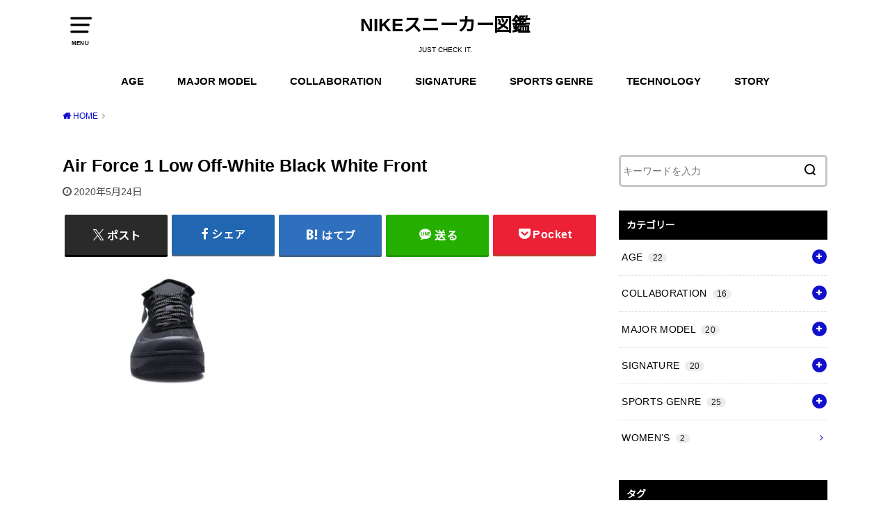

--- FILE ---
content_type: text/html; charset=UTF-8
request_url: https://nikezukan.com/air-force-1-low-off-white-black-white-front/
body_size: 19285
content:
<!doctype html>
<html dir="ltr" lang="ja" prefix="og: https://ogp.me/ns#">

<head>

	<meta charset="utf-8">
	<meta http-equiv="X-UA-Compatible" content="IE=edge">
	<meta name="HandheldFriendly" content="True">
	<meta name="MobileOptimized" content="320">
	<meta name="viewport" content="width=device-width, initial-scale=1"/>
	<link rel="pingback" href="https://nikezukan.com/xmlrpc.php"><title>Air Force 1 Low Off-White Black White Front | NIKEスニーカー図鑑</title>

		<!-- All in One SEO 4.9.3 - aioseo.com -->
	<meta name="robots" content="max-image-preview:large" />
	<meta name="author" content="maro"/>
	<link rel="canonical" href="https://nikezukan.com/air-force-1-low-off-white-black-white-front/" />
	<meta name="generator" content="All in One SEO (AIOSEO) 4.9.3" />
		<meta property="og:locale" content="ja_JP" />
		<meta property="og:site_name" content="NIKEスニーカー図鑑 | JUST CHECK IT." />
		<meta property="og:type" content="article" />
		<meta property="og:title" content="Air Force 1 Low Off-White Black White Front | NIKEスニーカー図鑑" />
		<meta property="og:url" content="https://nikezukan.com/air-force-1-low-off-white-black-white-front/" />
		<meta property="article:published_time" content="2020-05-24T12:53:01+00:00" />
		<meta property="article:modified_time" content="2020-05-24T12:53:01+00:00" />
		<meta name="twitter:card" content="summary" />
		<meta name="twitter:title" content="Air Force 1 Low Off-White Black White Front | NIKEスニーカー図鑑" />
		<script type="application/ld+json" class="aioseo-schema">
			{"@context":"https:\/\/schema.org","@graph":[{"@type":"BreadcrumbList","@id":"https:\/\/nikezukan.com\/air-force-1-low-off-white-black-white-front\/#breadcrumblist","itemListElement":[{"@type":"ListItem","@id":"https:\/\/nikezukan.com#listItem","position":1,"name":"\u30db\u30fc\u30e0","item":"https:\/\/nikezukan.com","nextItem":{"@type":"ListItem","@id":"https:\/\/nikezukan.com\/air-force-1-low-off-white-black-white-front\/#listItem","name":"Air Force 1 Low Off-White Black White Front"}},{"@type":"ListItem","@id":"https:\/\/nikezukan.com\/air-force-1-low-off-white-black-white-front\/#listItem","position":2,"name":"Air Force 1 Low Off-White Black White Front","previousItem":{"@type":"ListItem","@id":"https:\/\/nikezukan.com#listItem","name":"\u30db\u30fc\u30e0"}}]},{"@type":"ItemPage","@id":"https:\/\/nikezukan.com\/air-force-1-low-off-white-black-white-front\/#itempage","url":"https:\/\/nikezukan.com\/air-force-1-low-off-white-black-white-front\/","name":"Air Force 1 Low Off-White Black White Front | NIKE\u30b9\u30cb\u30fc\u30ab\u30fc\u56f3\u9451","inLanguage":"ja","isPartOf":{"@id":"https:\/\/nikezukan.com\/#website"},"breadcrumb":{"@id":"https:\/\/nikezukan.com\/air-force-1-low-off-white-black-white-front\/#breadcrumblist"},"author":{"@id":"https:\/\/nikezukan.com\/author\/maro\/#author"},"creator":{"@id":"https:\/\/nikezukan.com\/author\/maro\/#author"},"datePublished":"2020-05-24T21:53:01+09:00","dateModified":"2020-05-24T21:53:01+09:00"},{"@type":"Person","@id":"https:\/\/nikezukan.com\/#person","name":"maro","image":{"@type":"ImageObject","@id":"https:\/\/nikezukan.com\/air-force-1-low-off-white-black-white-front\/#personImage","url":"https:\/\/secure.gravatar.com\/avatar\/b121ccaa66454ccf18b5bb95b048d4a279183615dfb67a06039eedf85e3d1827?s=96&d=mm&r=g","width":96,"height":96,"caption":"maro"}},{"@type":"Person","@id":"https:\/\/nikezukan.com\/author\/maro\/#author","url":"https:\/\/nikezukan.com\/author\/maro\/","name":"maro","image":{"@type":"ImageObject","@id":"https:\/\/nikezukan.com\/air-force-1-low-off-white-black-white-front\/#authorImage","url":"https:\/\/secure.gravatar.com\/avatar\/b121ccaa66454ccf18b5bb95b048d4a279183615dfb67a06039eedf85e3d1827?s=96&d=mm&r=g","width":96,"height":96,"caption":"maro"}},{"@type":"WebSite","@id":"https:\/\/nikezukan.com\/#website","url":"https:\/\/nikezukan.com\/","name":"NIKE\u30b9\u30cb\u30fc\u30ab\u30fc\u56f3\u9451","description":"JUST CHECK IT.","inLanguage":"ja","publisher":{"@id":"https:\/\/nikezukan.com\/#person"}}]}
		</script>
		<!-- All in One SEO -->

<link rel='dns-prefetch' href='//fonts.googleapis.com' />
<link rel="alternate" type="application/rss+xml" title="NIKEスニーカー図鑑 &raquo; フィード" href="https://nikezukan.com/feed/" />
<link rel="alternate" type="application/rss+xml" title="NIKEスニーカー図鑑 &raquo; コメントフィード" href="https://nikezukan.com/comments/feed/" />
<link rel="alternate" type="application/rss+xml" title="NIKEスニーカー図鑑 &raquo; Air Force 1 Low Off-White Black White Front のコメントのフィード" href="https://nikezukan.com/feed/?attachment_id=1023" />
<link rel="alternate" title="oEmbed (JSON)" type="application/json+oembed" href="https://nikezukan.com/wp-json/oembed/1.0/embed?url=https%3A%2F%2Fnikezukan.com%2Fair-force-1-low-off-white-black-white-front%2F" />
<link rel="alternate" title="oEmbed (XML)" type="text/xml+oembed" href="https://nikezukan.com/wp-json/oembed/1.0/embed?url=https%3A%2F%2Fnikezukan.com%2Fair-force-1-low-off-white-black-white-front%2F&#038;format=xml" />
		<!-- This site uses the Google Analytics by MonsterInsights plugin v9.11.1 - Using Analytics tracking - https://www.monsterinsights.com/ -->
							<script src="//www.googletagmanager.com/gtag/js?id=G-C6K22WWFXY"  data-cfasync="false" data-wpfc-render="false" type="text/javascript" async></script>
			<script data-cfasync="false" data-wpfc-render="false" type="text/javascript">
				var mi_version = '9.11.1';
				var mi_track_user = true;
				var mi_no_track_reason = '';
								var MonsterInsightsDefaultLocations = {"page_location":"https:\/\/nikezukan.com\/air-force-1-low-off-white-black-white-front\/"};
								if ( typeof MonsterInsightsPrivacyGuardFilter === 'function' ) {
					var MonsterInsightsLocations = (typeof MonsterInsightsExcludeQuery === 'object') ? MonsterInsightsPrivacyGuardFilter( MonsterInsightsExcludeQuery ) : MonsterInsightsPrivacyGuardFilter( MonsterInsightsDefaultLocations );
				} else {
					var MonsterInsightsLocations = (typeof MonsterInsightsExcludeQuery === 'object') ? MonsterInsightsExcludeQuery : MonsterInsightsDefaultLocations;
				}

								var disableStrs = [
										'ga-disable-G-C6K22WWFXY',
									];

				/* Function to detect opted out users */
				function __gtagTrackerIsOptedOut() {
					for (var index = 0; index < disableStrs.length; index++) {
						if (document.cookie.indexOf(disableStrs[index] + '=true') > -1) {
							return true;
						}
					}

					return false;
				}

				/* Disable tracking if the opt-out cookie exists. */
				if (__gtagTrackerIsOptedOut()) {
					for (var index = 0; index < disableStrs.length; index++) {
						window[disableStrs[index]] = true;
					}
				}

				/* Opt-out function */
				function __gtagTrackerOptout() {
					for (var index = 0; index < disableStrs.length; index++) {
						document.cookie = disableStrs[index] + '=true; expires=Thu, 31 Dec 2099 23:59:59 UTC; path=/';
						window[disableStrs[index]] = true;
					}
				}

				if ('undefined' === typeof gaOptout) {
					function gaOptout() {
						__gtagTrackerOptout();
					}
				}
								window.dataLayer = window.dataLayer || [];

				window.MonsterInsightsDualTracker = {
					helpers: {},
					trackers: {},
				};
				if (mi_track_user) {
					function __gtagDataLayer() {
						dataLayer.push(arguments);
					}

					function __gtagTracker(type, name, parameters) {
						if (!parameters) {
							parameters = {};
						}

						if (parameters.send_to) {
							__gtagDataLayer.apply(null, arguments);
							return;
						}

						if (type === 'event') {
														parameters.send_to = monsterinsights_frontend.v4_id;
							var hookName = name;
							if (typeof parameters['event_category'] !== 'undefined') {
								hookName = parameters['event_category'] + ':' + name;
							}

							if (typeof MonsterInsightsDualTracker.trackers[hookName] !== 'undefined') {
								MonsterInsightsDualTracker.trackers[hookName](parameters);
							} else {
								__gtagDataLayer('event', name, parameters);
							}
							
						} else {
							__gtagDataLayer.apply(null, arguments);
						}
					}

					__gtagTracker('js', new Date());
					__gtagTracker('set', {
						'developer_id.dZGIzZG': true,
											});
					if ( MonsterInsightsLocations.page_location ) {
						__gtagTracker('set', MonsterInsightsLocations);
					}
										__gtagTracker('config', 'G-C6K22WWFXY', {"forceSSL":"true","anonymize_ip":"true","link_attribution":"true"} );
										window.gtag = __gtagTracker;										(function () {
						/* https://developers.google.com/analytics/devguides/collection/analyticsjs/ */
						/* ga and __gaTracker compatibility shim. */
						var noopfn = function () {
							return null;
						};
						var newtracker = function () {
							return new Tracker();
						};
						var Tracker = function () {
							return null;
						};
						var p = Tracker.prototype;
						p.get = noopfn;
						p.set = noopfn;
						p.send = function () {
							var args = Array.prototype.slice.call(arguments);
							args.unshift('send');
							__gaTracker.apply(null, args);
						};
						var __gaTracker = function () {
							var len = arguments.length;
							if (len === 0) {
								return;
							}
							var f = arguments[len - 1];
							if (typeof f !== 'object' || f === null || typeof f.hitCallback !== 'function') {
								if ('send' === arguments[0]) {
									var hitConverted, hitObject = false, action;
									if ('event' === arguments[1]) {
										if ('undefined' !== typeof arguments[3]) {
											hitObject = {
												'eventAction': arguments[3],
												'eventCategory': arguments[2],
												'eventLabel': arguments[4],
												'value': arguments[5] ? arguments[5] : 1,
											}
										}
									}
									if ('pageview' === arguments[1]) {
										if ('undefined' !== typeof arguments[2]) {
											hitObject = {
												'eventAction': 'page_view',
												'page_path': arguments[2],
											}
										}
									}
									if (typeof arguments[2] === 'object') {
										hitObject = arguments[2];
									}
									if (typeof arguments[5] === 'object') {
										Object.assign(hitObject, arguments[5]);
									}
									if ('undefined' !== typeof arguments[1].hitType) {
										hitObject = arguments[1];
										if ('pageview' === hitObject.hitType) {
											hitObject.eventAction = 'page_view';
										}
									}
									if (hitObject) {
										action = 'timing' === arguments[1].hitType ? 'timing_complete' : hitObject.eventAction;
										hitConverted = mapArgs(hitObject);
										__gtagTracker('event', action, hitConverted);
									}
								}
								return;
							}

							function mapArgs(args) {
								var arg, hit = {};
								var gaMap = {
									'eventCategory': 'event_category',
									'eventAction': 'event_action',
									'eventLabel': 'event_label',
									'eventValue': 'event_value',
									'nonInteraction': 'non_interaction',
									'timingCategory': 'event_category',
									'timingVar': 'name',
									'timingValue': 'value',
									'timingLabel': 'event_label',
									'page': 'page_path',
									'location': 'page_location',
									'title': 'page_title',
									'referrer' : 'page_referrer',
								};
								for (arg in args) {
																		if (!(!args.hasOwnProperty(arg) || !gaMap.hasOwnProperty(arg))) {
										hit[gaMap[arg]] = args[arg];
									} else {
										hit[arg] = args[arg];
									}
								}
								return hit;
							}

							try {
								f.hitCallback();
							} catch (ex) {
							}
						};
						__gaTracker.create = newtracker;
						__gaTracker.getByName = newtracker;
						__gaTracker.getAll = function () {
							return [];
						};
						__gaTracker.remove = noopfn;
						__gaTracker.loaded = true;
						window['__gaTracker'] = __gaTracker;
					})();
									} else {
										console.log("");
					(function () {
						function __gtagTracker() {
							return null;
						}

						window['__gtagTracker'] = __gtagTracker;
						window['gtag'] = __gtagTracker;
					})();
									}
			</script>
							<!-- / Google Analytics by MonsterInsights -->
		<style id='wp-img-auto-sizes-contain-inline-css' type='text/css'>
img:is([sizes=auto i],[sizes^="auto," i]){contain-intrinsic-size:3000px 1500px}
/*# sourceURL=wp-img-auto-sizes-contain-inline-css */
</style>
<style id='wp-emoji-styles-inline-css' type='text/css'>

	img.wp-smiley, img.emoji {
		display: inline !important;
		border: none !important;
		box-shadow: none !important;
		height: 1em !important;
		width: 1em !important;
		margin: 0 0.07em !important;
		vertical-align: -0.1em !important;
		background: none !important;
		padding: 0 !important;
	}
/*# sourceURL=wp-emoji-styles-inline-css */
</style>
<style id='wp-block-library-inline-css' type='text/css'>
:root{--wp-block-synced-color:#7a00df;--wp-block-synced-color--rgb:122,0,223;--wp-bound-block-color:var(--wp-block-synced-color);--wp-editor-canvas-background:#ddd;--wp-admin-theme-color:#007cba;--wp-admin-theme-color--rgb:0,124,186;--wp-admin-theme-color-darker-10:#006ba1;--wp-admin-theme-color-darker-10--rgb:0,107,160.5;--wp-admin-theme-color-darker-20:#005a87;--wp-admin-theme-color-darker-20--rgb:0,90,135;--wp-admin-border-width-focus:2px}@media (min-resolution:192dpi){:root{--wp-admin-border-width-focus:1.5px}}.wp-element-button{cursor:pointer}:root .has-very-light-gray-background-color{background-color:#eee}:root .has-very-dark-gray-background-color{background-color:#313131}:root .has-very-light-gray-color{color:#eee}:root .has-very-dark-gray-color{color:#313131}:root .has-vivid-green-cyan-to-vivid-cyan-blue-gradient-background{background:linear-gradient(135deg,#00d084,#0693e3)}:root .has-purple-crush-gradient-background{background:linear-gradient(135deg,#34e2e4,#4721fb 50%,#ab1dfe)}:root .has-hazy-dawn-gradient-background{background:linear-gradient(135deg,#faaca8,#dad0ec)}:root .has-subdued-olive-gradient-background{background:linear-gradient(135deg,#fafae1,#67a671)}:root .has-atomic-cream-gradient-background{background:linear-gradient(135deg,#fdd79a,#004a59)}:root .has-nightshade-gradient-background{background:linear-gradient(135deg,#330968,#31cdcf)}:root .has-midnight-gradient-background{background:linear-gradient(135deg,#020381,#2874fc)}:root{--wp--preset--font-size--normal:16px;--wp--preset--font-size--huge:42px}.has-regular-font-size{font-size:1em}.has-larger-font-size{font-size:2.625em}.has-normal-font-size{font-size:var(--wp--preset--font-size--normal)}.has-huge-font-size{font-size:var(--wp--preset--font-size--huge)}.has-text-align-center{text-align:center}.has-text-align-left{text-align:left}.has-text-align-right{text-align:right}.has-fit-text{white-space:nowrap!important}#end-resizable-editor-section{display:none}.aligncenter{clear:both}.items-justified-left{justify-content:flex-start}.items-justified-center{justify-content:center}.items-justified-right{justify-content:flex-end}.items-justified-space-between{justify-content:space-between}.screen-reader-text{border:0;clip-path:inset(50%);height:1px;margin:-1px;overflow:hidden;padding:0;position:absolute;width:1px;word-wrap:normal!important}.screen-reader-text:focus{background-color:#ddd;clip-path:none;color:#444;display:block;font-size:1em;height:auto;left:5px;line-height:normal;padding:15px 23px 14px;text-decoration:none;top:5px;width:auto;z-index:100000}html :where(.has-border-color){border-style:solid}html :where([style*=border-top-color]){border-top-style:solid}html :where([style*=border-right-color]){border-right-style:solid}html :where([style*=border-bottom-color]){border-bottom-style:solid}html :where([style*=border-left-color]){border-left-style:solid}html :where([style*=border-width]){border-style:solid}html :where([style*=border-top-width]){border-top-style:solid}html :where([style*=border-right-width]){border-right-style:solid}html :where([style*=border-bottom-width]){border-bottom-style:solid}html :where([style*=border-left-width]){border-left-style:solid}html :where(img[class*=wp-image-]){height:auto;max-width:100%}:where(figure){margin:0 0 1em}html :where(.is-position-sticky){--wp-admin--admin-bar--position-offset:var(--wp-admin--admin-bar--height,0px)}@media screen and (max-width:600px){html :where(.is-position-sticky){--wp-admin--admin-bar--position-offset:0px}}

/*# sourceURL=wp-block-library-inline-css */
</style><style id='global-styles-inline-css' type='text/css'>
:root{--wp--preset--aspect-ratio--square: 1;--wp--preset--aspect-ratio--4-3: 4/3;--wp--preset--aspect-ratio--3-4: 3/4;--wp--preset--aspect-ratio--3-2: 3/2;--wp--preset--aspect-ratio--2-3: 2/3;--wp--preset--aspect-ratio--16-9: 16/9;--wp--preset--aspect-ratio--9-16: 9/16;--wp--preset--color--black: #000000;--wp--preset--color--cyan-bluish-gray: #abb8c3;--wp--preset--color--white: #ffffff;--wp--preset--color--pale-pink: #f78da7;--wp--preset--color--vivid-red: #cf2e2e;--wp--preset--color--luminous-vivid-orange: #ff6900;--wp--preset--color--luminous-vivid-amber: #fcb900;--wp--preset--color--light-green-cyan: #7bdcb5;--wp--preset--color--vivid-green-cyan: #00d084;--wp--preset--color--pale-cyan-blue: #8ed1fc;--wp--preset--color--vivid-cyan-blue: #0693e3;--wp--preset--color--vivid-purple: #9b51e0;--wp--preset--gradient--vivid-cyan-blue-to-vivid-purple: linear-gradient(135deg,rgb(6,147,227) 0%,rgb(155,81,224) 100%);--wp--preset--gradient--light-green-cyan-to-vivid-green-cyan: linear-gradient(135deg,rgb(122,220,180) 0%,rgb(0,208,130) 100%);--wp--preset--gradient--luminous-vivid-amber-to-luminous-vivid-orange: linear-gradient(135deg,rgb(252,185,0) 0%,rgb(255,105,0) 100%);--wp--preset--gradient--luminous-vivid-orange-to-vivid-red: linear-gradient(135deg,rgb(255,105,0) 0%,rgb(207,46,46) 100%);--wp--preset--gradient--very-light-gray-to-cyan-bluish-gray: linear-gradient(135deg,rgb(238,238,238) 0%,rgb(169,184,195) 100%);--wp--preset--gradient--cool-to-warm-spectrum: linear-gradient(135deg,rgb(74,234,220) 0%,rgb(151,120,209) 20%,rgb(207,42,186) 40%,rgb(238,44,130) 60%,rgb(251,105,98) 80%,rgb(254,248,76) 100%);--wp--preset--gradient--blush-light-purple: linear-gradient(135deg,rgb(255,206,236) 0%,rgb(152,150,240) 100%);--wp--preset--gradient--blush-bordeaux: linear-gradient(135deg,rgb(254,205,165) 0%,rgb(254,45,45) 50%,rgb(107,0,62) 100%);--wp--preset--gradient--luminous-dusk: linear-gradient(135deg,rgb(255,203,112) 0%,rgb(199,81,192) 50%,rgb(65,88,208) 100%);--wp--preset--gradient--pale-ocean: linear-gradient(135deg,rgb(255,245,203) 0%,rgb(182,227,212) 50%,rgb(51,167,181) 100%);--wp--preset--gradient--electric-grass: linear-gradient(135deg,rgb(202,248,128) 0%,rgb(113,206,126) 100%);--wp--preset--gradient--midnight: linear-gradient(135deg,rgb(2,3,129) 0%,rgb(40,116,252) 100%);--wp--preset--font-size--small: 13px;--wp--preset--font-size--medium: 20px;--wp--preset--font-size--large: 36px;--wp--preset--font-size--x-large: 42px;--wp--preset--spacing--20: 0.44rem;--wp--preset--spacing--30: 0.67rem;--wp--preset--spacing--40: 1rem;--wp--preset--spacing--50: 1.5rem;--wp--preset--spacing--60: 2.25rem;--wp--preset--spacing--70: 3.38rem;--wp--preset--spacing--80: 5.06rem;--wp--preset--shadow--natural: 6px 6px 9px rgba(0, 0, 0, 0.2);--wp--preset--shadow--deep: 12px 12px 50px rgba(0, 0, 0, 0.4);--wp--preset--shadow--sharp: 6px 6px 0px rgba(0, 0, 0, 0.2);--wp--preset--shadow--outlined: 6px 6px 0px -3px rgb(255, 255, 255), 6px 6px rgb(0, 0, 0);--wp--preset--shadow--crisp: 6px 6px 0px rgb(0, 0, 0);}:where(.is-layout-flex){gap: 0.5em;}:where(.is-layout-grid){gap: 0.5em;}body .is-layout-flex{display: flex;}.is-layout-flex{flex-wrap: wrap;align-items: center;}.is-layout-flex > :is(*, div){margin: 0;}body .is-layout-grid{display: grid;}.is-layout-grid > :is(*, div){margin: 0;}:where(.wp-block-columns.is-layout-flex){gap: 2em;}:where(.wp-block-columns.is-layout-grid){gap: 2em;}:where(.wp-block-post-template.is-layout-flex){gap: 1.25em;}:where(.wp-block-post-template.is-layout-grid){gap: 1.25em;}.has-black-color{color: var(--wp--preset--color--black) !important;}.has-cyan-bluish-gray-color{color: var(--wp--preset--color--cyan-bluish-gray) !important;}.has-white-color{color: var(--wp--preset--color--white) !important;}.has-pale-pink-color{color: var(--wp--preset--color--pale-pink) !important;}.has-vivid-red-color{color: var(--wp--preset--color--vivid-red) !important;}.has-luminous-vivid-orange-color{color: var(--wp--preset--color--luminous-vivid-orange) !important;}.has-luminous-vivid-amber-color{color: var(--wp--preset--color--luminous-vivid-amber) !important;}.has-light-green-cyan-color{color: var(--wp--preset--color--light-green-cyan) !important;}.has-vivid-green-cyan-color{color: var(--wp--preset--color--vivid-green-cyan) !important;}.has-pale-cyan-blue-color{color: var(--wp--preset--color--pale-cyan-blue) !important;}.has-vivid-cyan-blue-color{color: var(--wp--preset--color--vivid-cyan-blue) !important;}.has-vivid-purple-color{color: var(--wp--preset--color--vivid-purple) !important;}.has-black-background-color{background-color: var(--wp--preset--color--black) !important;}.has-cyan-bluish-gray-background-color{background-color: var(--wp--preset--color--cyan-bluish-gray) !important;}.has-white-background-color{background-color: var(--wp--preset--color--white) !important;}.has-pale-pink-background-color{background-color: var(--wp--preset--color--pale-pink) !important;}.has-vivid-red-background-color{background-color: var(--wp--preset--color--vivid-red) !important;}.has-luminous-vivid-orange-background-color{background-color: var(--wp--preset--color--luminous-vivid-orange) !important;}.has-luminous-vivid-amber-background-color{background-color: var(--wp--preset--color--luminous-vivid-amber) !important;}.has-light-green-cyan-background-color{background-color: var(--wp--preset--color--light-green-cyan) !important;}.has-vivid-green-cyan-background-color{background-color: var(--wp--preset--color--vivid-green-cyan) !important;}.has-pale-cyan-blue-background-color{background-color: var(--wp--preset--color--pale-cyan-blue) !important;}.has-vivid-cyan-blue-background-color{background-color: var(--wp--preset--color--vivid-cyan-blue) !important;}.has-vivid-purple-background-color{background-color: var(--wp--preset--color--vivid-purple) !important;}.has-black-border-color{border-color: var(--wp--preset--color--black) !important;}.has-cyan-bluish-gray-border-color{border-color: var(--wp--preset--color--cyan-bluish-gray) !important;}.has-white-border-color{border-color: var(--wp--preset--color--white) !important;}.has-pale-pink-border-color{border-color: var(--wp--preset--color--pale-pink) !important;}.has-vivid-red-border-color{border-color: var(--wp--preset--color--vivid-red) !important;}.has-luminous-vivid-orange-border-color{border-color: var(--wp--preset--color--luminous-vivid-orange) !important;}.has-luminous-vivid-amber-border-color{border-color: var(--wp--preset--color--luminous-vivid-amber) !important;}.has-light-green-cyan-border-color{border-color: var(--wp--preset--color--light-green-cyan) !important;}.has-vivid-green-cyan-border-color{border-color: var(--wp--preset--color--vivid-green-cyan) !important;}.has-pale-cyan-blue-border-color{border-color: var(--wp--preset--color--pale-cyan-blue) !important;}.has-vivid-cyan-blue-border-color{border-color: var(--wp--preset--color--vivid-cyan-blue) !important;}.has-vivid-purple-border-color{border-color: var(--wp--preset--color--vivid-purple) !important;}.has-vivid-cyan-blue-to-vivid-purple-gradient-background{background: var(--wp--preset--gradient--vivid-cyan-blue-to-vivid-purple) !important;}.has-light-green-cyan-to-vivid-green-cyan-gradient-background{background: var(--wp--preset--gradient--light-green-cyan-to-vivid-green-cyan) !important;}.has-luminous-vivid-amber-to-luminous-vivid-orange-gradient-background{background: var(--wp--preset--gradient--luminous-vivid-amber-to-luminous-vivid-orange) !important;}.has-luminous-vivid-orange-to-vivid-red-gradient-background{background: var(--wp--preset--gradient--luminous-vivid-orange-to-vivid-red) !important;}.has-very-light-gray-to-cyan-bluish-gray-gradient-background{background: var(--wp--preset--gradient--very-light-gray-to-cyan-bluish-gray) !important;}.has-cool-to-warm-spectrum-gradient-background{background: var(--wp--preset--gradient--cool-to-warm-spectrum) !important;}.has-blush-light-purple-gradient-background{background: var(--wp--preset--gradient--blush-light-purple) !important;}.has-blush-bordeaux-gradient-background{background: var(--wp--preset--gradient--blush-bordeaux) !important;}.has-luminous-dusk-gradient-background{background: var(--wp--preset--gradient--luminous-dusk) !important;}.has-pale-ocean-gradient-background{background: var(--wp--preset--gradient--pale-ocean) !important;}.has-electric-grass-gradient-background{background: var(--wp--preset--gradient--electric-grass) !important;}.has-midnight-gradient-background{background: var(--wp--preset--gradient--midnight) !important;}.has-small-font-size{font-size: var(--wp--preset--font-size--small) !important;}.has-medium-font-size{font-size: var(--wp--preset--font-size--medium) !important;}.has-large-font-size{font-size: var(--wp--preset--font-size--large) !important;}.has-x-large-font-size{font-size: var(--wp--preset--font-size--x-large) !important;}
/*# sourceURL=global-styles-inline-css */
</style>

<style id='classic-theme-styles-inline-css' type='text/css'>
/*! This file is auto-generated */
.wp-block-button__link{color:#fff;background-color:#32373c;border-radius:9999px;box-shadow:none;text-decoration:none;padding:calc(.667em + 2px) calc(1.333em + 2px);font-size:1.125em}.wp-block-file__button{background:#32373c;color:#fff;text-decoration:none}
/*# sourceURL=/wp-includes/css/classic-themes.min.css */
</style>
<link rel='stylesheet' id='ez-toc-css' href='https://nikezukan.com/wp-content/plugins/easy-table-of-contents/assets/css/screen.min.css?ver=2.0.80' type='text/css' media='all' />
<style id='ez-toc-inline-css' type='text/css'>
div#ez-toc-container .ez-toc-title {font-size: 120%;}div#ez-toc-container .ez-toc-title {font-weight: 500;}div#ez-toc-container ul li , div#ez-toc-container ul li a {font-size: 95%;}div#ez-toc-container ul li , div#ez-toc-container ul li a {font-weight: 500;}div#ez-toc-container nav ul ul li {font-size: 90%;}.ez-toc-box-title {font-weight: bold; margin-bottom: 10px; text-align: center; text-transform: uppercase; letter-spacing: 1px; color: #666; padding-bottom: 5px;position:absolute;top:-4%;left:5%;background-color: inherit;transition: top 0.3s ease;}.ez-toc-box-title.toc-closed {top:-25%;}
.ez-toc-container-direction {direction: ltr;}.ez-toc-counter ul{counter-reset: item ;}.ez-toc-counter nav ul li a::before {content: counters(item, '.', decimal) '. ';display: inline-block;counter-increment: item;flex-grow: 0;flex-shrink: 0;margin-right: .2em; float: left; }.ez-toc-widget-direction {direction: ltr;}.ez-toc-widget-container ul{counter-reset: item ;}.ez-toc-widget-container nav ul li a::before {content: counters(item, '.', decimal) '. ';display: inline-block;counter-increment: item;flex-grow: 0;flex-shrink: 0;margin-right: .2em; float: left; }
/*# sourceURL=ez-toc-inline-css */
</style>
<link rel='stylesheet' id='style-css' href='https://nikezukan.com/wp-content/themes/yswallow/style.min.css?ver=1.6.3' type='text/css' media='all' />
<style id='style-inline-css' type='text/css'>
.animated{animation-duration:1.2s;animation-fill-mode:both;animation-delay:0s;animation-timing-function:ease-out}.wpcf7 .screen-reader-response{position:static}.animated{animation-fill-mode:none}@keyframes fadeIn{from{opacity:0}to{opacity:1}}.fadeIn{animation-name:fadeIn}@keyframes fadeInDown{from{opacity:0;transform:translate3d(0,-10px,0)}to{opacity:1;transform:none}}.fadeInDown{animation-name:fadeInDown}@keyframes fadeInDownBig{from{opacity:0;transform:translate3d(0,-100%,0)}to{opacity:1;transform:none}}.fadeInDownBig{animation-name:fadeInDownBig}@keyframes fadeInLeft{from{opacity:0;transform:translate3d(-10px,0,0)}to{opacity:1;transform:none}}.fadeInLeft{animation-name:fadeInLeft}@keyframes fadeInLeftBig{from{opacity:0;transform:translate3d(-100%,0,0)}to{opacity:1;transform:none}}.fadeInLeftBig{animation-name:fadeInLeftBig}@keyframes fadeInRight{from{opacity:0;transform:translate3d(10px,0,0)}to{opacity:1;transform:none}}.fadeInRight{animation-name:fadeInRight}@keyframes fadeInRightBig{from{opacity:0;transform:translate3d(100%,0,0)}to{opacity:1;transform:none}}.fadeInRightBig{animation-name:fadeInRightBig}@keyframes fadeInUp{from{opacity:0;transform:translate3d(0,10px,0)}to{opacity:1;transform:none}}.fadeInUp{animation-name:fadeInUp}@keyframes fadeInUpBig{from{opacity:0;transform:translate3d(0,100%,0)}to{opacity:1;transform:none}}.fadeInUpBig{animation-name:fadeInUpBig}
/*# sourceURL=style-inline-css */
</style>
<link rel='stylesheet' id='gf_Notojp-css' href='https://fonts.googleapis.com/css?family=Noto+Sans+JP&#038;display=swap' type='text/css' media='all' />
<link rel='stylesheet' id='fontawesome-css' href='https://nikezukan.com/wp-content/themes/yswallow/library/css/font-awesome.min.css' type='text/css' media='all' />
<!--n2css--><!--n2js--><script type="text/javascript" src="https://nikezukan.com/wp-content/plugins/google-analytics-for-wordpress/assets/js/frontend-gtag.min.js?ver=9.11.1" id="monsterinsights-frontend-script-js" async="async" data-wp-strategy="async"></script>
<script data-cfasync="false" data-wpfc-render="false" type="text/javascript" id='monsterinsights-frontend-script-js-extra'>/* <![CDATA[ */
var monsterinsights_frontend = {"js_events_tracking":"true","download_extensions":"doc,pdf,ppt,zip,xls,docx,pptx,xlsx","inbound_paths":"[{\"path\":\"\\\/go\\\/\",\"label\":\"affiliate\"},{\"path\":\"\\\/recommend\\\/\",\"label\":\"affiliate\"}]","home_url":"https:\/\/nikezukan.com","hash_tracking":"false","v4_id":"G-C6K22WWFXY"};/* ]]> */
</script>
<script type="text/javascript" src="https://nikezukan.com/wp-includes/js/jquery/jquery.min.js?ver=3.7.1" id="jquery-core-js"></script>
<script type="text/javascript" src="https://nikezukan.com/wp-includes/js/jquery/jquery-migrate.min.js?ver=3.4.1" id="jquery-migrate-js"></script>
<link rel="https://api.w.org/" href="https://nikezukan.com/wp-json/" /><link rel="alternate" title="JSON" type="application/json" href="https://nikezukan.com/wp-json/wp/v2/media/1023" /><link rel="EditURI" type="application/rsd+xml" title="RSD" href="https://nikezukan.com/xmlrpc.php?rsd" />
<meta name="generator" content="WordPress 6.9" />
<link rel='shortlink' href='https://nikezukan.com/?p=1023' />
	<link rel="preconnect" href="https://fonts.googleapis.com">
	<link rel="preconnect" href="https://fonts.gstatic.com">
	<style type="text/css">
body, #breadcrumb li a::after{ color: #000000;}
a, #breadcrumb li a i, .authorbox .author_sns li a::before,.widget li a:after{ color: #1111cc;}
a:hover{ color: #9eccef;}
.article-footer .post-categories li a,.article-footer .tags a{ background: #1111cc; border-color:#1111cc;}
.article-footer .tags a{ color:#1111cc; background: none;}
.article-footer .post-categories li a:hover,.article-footer .tags a:hover{ background:#9eccef;  border-color:#9eccef;}
input[type="text"],input[type="password"],input[type="datetime"],input[type="datetime-local"],input[type="date"],input[type="month"],input[type="time"],input[type="week"],input[type="number"],input[type="email"],input[type="url"],input[type="search"],input[type="tel"],input[type="color"],select,textarea,.field { background-color: #ffffff;}
#header{ color: #000000; background: #ffffff;}
#logo a{ color: #000000;}
@media only screen and (min-width: 768px) {
	#g_nav .nav > li::after{ background: #000000;}
	#g_nav .nav li ul.sub-menu, #g_nav .nav li ul.children{ background: #000000;color: #ffffff;}
	.archives-list .post-list a .eyecatch::after{ background: #1111cc;}
}

.slick-prev:before, .slick-next:before, .accordionBtn, #submit, button, html input[type="button"], input[type="reset"], input[type="submit"], .pagination a:hover, .pagination a:focus,.page-links a:hover, .page-links a:focus { background-color: #1111cc;}
.accordionBtn.active, #submit:hover, #submit:focus{ background-color: #9eccef;}
.entry-content h2, .homeadd_wrap .widgettitle, .widgettitle, .eyecatch .cat-name, ul.wpp-list li a:before, .cat_postlist .catttl span::before, .cat_postlist .catttl span::after, .accordion::before{ background: #000000; color: #ffffff;}
.entry-content h3,.entry-content h4{ border-color: #000000;}
.h_balloon .entry-content h2:after{ border-top-color: #000000;}
.entry-content ol li:before{ background: #000000; border-color: #000000;  color: #ffffff;}
.entry-content ol li ol li:before{ color: #000000;}
.entry-content ul li:before{ color: #000000;}
.entry-content blockquote::before,.entry-content blockquote::after{color: #000000;}

.btn-wrap a{background: #1111cc;border: 1px solid #1111cc;}
.btn-wrap a:hover,.widget .btn-wrap:not(.simple) a:hover{color: #1111cc;border-color: #1111cc;}
.btn-wrap.simple a, .pagination a, .pagination span,.page-links a{border-color: #1111cc; color: #1111cc;}
.btn-wrap.simple a:hover, .pagination .current,.pagination .current:hover,.page-links ul > li > span{background-color: #1111cc;}

#footer-top::before{background-color: #000000;}
#footer,.cta-inner{background-color: #000000; color: #ffffff;}

</style>
<link rel="icon" href="https://nikezukan.com/wp-content/uploads/2023/07/cropped-nikelogo-32x32.png" sizes="32x32" />
<link rel="icon" href="https://nikezukan.com/wp-content/uploads/2023/07/cropped-nikelogo-192x192.png" sizes="192x192" />
<link rel="apple-touch-icon" href="https://nikezukan.com/wp-content/uploads/2023/07/cropped-nikelogo-180x180.png" />
<meta name="msapplication-TileImage" content="https://nikezukan.com/wp-content/uploads/2023/07/cropped-nikelogo-270x270.png" />
		<style type="text/css" id="wp-custom-css">
			#ez-toc-container li:before{
content:none;
}		</style>
			<style id="egf-frontend-styles" type="text/css">
		p {} h1 {} h2 {} h3 {} h4 {} h5 {} h6 {} 	</style>
	</head>

<body class="attachment wp-singular attachment-template-default single single-attachment postid-1023 attachmentid-1023 attachment-jpeg wp-theme-yswallow pd_normal h_default date_on catlabeloff pannavi_on">
	<div id="container">


<header id="header" class="header animated fadeIn">
<div id="inner-header" class="wrap cf">

<a href="#spnavi" data-remodal-target="spnavi" class="nav_btn"><span class="text">MENU</span></a><div class="remodal" data-remodal-id="spnavi" data-remodal-options="hashTracking:false"><button data-remodal-action="close" class="remodal-close"><span class="text gf">CLOSE</span></button><div id="search-3" class="widget widget_search"><form role="search" method="get" id="searchform" class="searchform cf" action="https://nikezukan.com/" >
		<input type="search" placeholder="キーワードを入力" value="" name="s" id="s" />
		<button type="submit" id="searchsubmit"></button>
		</form></div><div id="categories-2" class="widget widget_categories"><h4 class="widgettitle"><span>カテゴリー</span></h4>
			<ul>
					<li class="cat-item cat-item-121"><a href="https://nikezukan.com/category/age/">AGE</a>
<ul class='children'>
	<li class="cat-item cat-item-123"><a href="https://nikezukan.com/category/age/1980s/">1980s</a>
</li>
	<li class="cat-item cat-item-125"><a href="https://nikezukan.com/category/age/2000s/">2000s</a>
</li>
	<li class="cat-item cat-item-126"><a href="https://nikezukan.com/category/age/2010s/">2010s</a>
</li>
	<li class="cat-item cat-item-127"><a href="https://nikezukan.com/category/age/2020s/">2020s</a>
</li>
</ul>
</li>
	<li class="cat-item cat-item-23"><a href="https://nikezukan.com/category/collaboration/">COLLABORATION</a>
<ul class='children'>
	<li class="cat-item cat-item-32"><a href="https://nikezukan.com/category/collaboration/comme-des-garcons/">COMME des GARÇONS</a>
</li>
	<li class="cat-item cat-item-30"><a href="https://nikezukan.com/category/collaboration/fear-of-god/">Fear of God</a>
</li>
	<li class="cat-item cat-item-29"><a href="https://nikezukan.com/category/collaboration/off-white/">Off-White</a>
</li>
	<li class="cat-item cat-item-128"><a href="https://nikezukan.com/category/collaboration/sacai/">Sacai</a>
</li>
	<li class="cat-item cat-item-31"><a href="https://nikezukan.com/category/collaboration/stussy/">Stüssy</a>
</li>
	<li class="cat-item cat-item-28"><a href="https://nikezukan.com/category/collaboration/supreme/">Supreme</a>
</li>
	<li class="cat-item cat-item-33"><a href="https://nikezukan.com/category/collaboration/travis-scott/">Travis Scott</a>
</li>
</ul>
</li>
	<li class="cat-item cat-item-26"><a href="https://nikezukan.com/category/major-model/">MAJOR MODEL</a>
<ul class='children'>
	<li class="cat-item cat-item-2"><a href="https://nikezukan.com/category/major-model/air-jordan/">Air Jordan</a>
</li>
</ul>
</li>
	<li class="cat-item cat-item-45"><a href="https://nikezukan.com/category/signature/">SIGNATURE</a>
<ul class='children'>
	<li class="cat-item cat-item-46"><a href="https://nikezukan.com/category/signature/michael-jordan/">Michael Jordan</a>
</li>
</ul>
</li>
	<li class="cat-item cat-item-36"><a href="https://nikezukan.com/category/sports-genre/">SPORTS GENRE</a>
<ul class='children'>
	<li class="cat-item cat-item-38"><a href="https://nikezukan.com/category/sports-genre/basketball/">Basketball</a>
</li>
	<li class="cat-item cat-item-71"><a href="https://nikezukan.com/category/sports-genre/skateboarding/">Skateboarding / NIKE SB</a>
</li>
</ul>
</li>
	<li class="cat-item cat-item-131"><a href="https://nikezukan.com/category/womens/">WOMEN’S</a>
</li>
			</ul>

			</div>        <div id="newentryimagewidget-3" class="widget widget_newentryimagewidget">            			<ul>
												<li>
			<a href="https://nikezukan.com/air-jordan-1-high-original-colorways/" title="【完全版】ナイキ エアジョーダン1 ハイ（Nike Air Jordan 1 High）オリジナルカラー全種類一覧">
			<figure class="eyecatch">
			<img width="486" height="290" src="https://nikezukan.com/wp-content/uploads/2020/05/AJCollection_1-1-486x290.jpg" class="attachment-home-thum size-home-thum wp-post-image" alt="" decoding="async" loading="lazy" />			</figure>
			<div class="ttl">
				<p class="title">【完全版】ナイキ エアジョーダン1 ハイ（Nike Air Jordan 1 High）オリジナルカラー全種類一覧</p>
				<time class="time__date date gf undo">2023年10月14日</time>			</div>
			</a>
			</li>
						<li>
			<a href="https://nikezukan.com/air-jordan-1-high-colorways-2010s-2016-2017/" title="【完全版】2010年代③ 2016～2017年 NIKE AIR JORDAN 1 HIGH（ナイキ エア ジョーダン1 ハイ）歴代カラーリング全種類一覧">
			<figure class="eyecatch">
			<img width="486" height="290" src="https://nikezukan.com/wp-content/uploads/2023/10/AJ1-High-colorways-2010s-3-486x290.jpg" class="attachment-home-thum size-home-thum wp-post-image" alt="" decoding="async" loading="lazy" />			</figure>
			<div class="ttl">
				<p class="title">【完全版】2010年代③ 2016～2017年 NIKE AIR JORDAN 1 HIGH（ナイキ エア ジョーダン1 ハイ）歴代カラーリング全種類一覧</p>
				<time class="time__date date gf">2023年10月14日</time>			</div>
			</a>
			</li>
						<li>
			<a href="https://nikezukan.com/air-jordan-1-high-colorways-2010s-2013-2015/" title="【完全版】2010年代② 2013～2015年 NIKE AIR JORDAN 1 HIGH（ナイキ エア ジョーダン1 ハイ）歴代カラーリング全種類一覧">
			<figure class="eyecatch">
			<img width="486" height="290" src="https://nikezukan.com/wp-content/uploads/2023/09/AJ1-High-colorways-2010s-2-2-486x290.jpg" class="attachment-home-thum size-home-thum wp-post-image" alt="" decoding="async" loading="lazy" />			</figure>
			<div class="ttl">
				<p class="title">【完全版】2010年代② 2013～2015年 NIKE AIR JORDAN 1 HIGH（ナイキ エア ジョーダン1 ハイ）歴代カラーリング全種類一覧</p>
				<time class="time__date date gf undo">2023年10月6日</time>			</div>
			</a>
			</li>
						<li>
			<a href="https://nikezukan.com/air-jordan-1-high-colorways-2010s-2010-2012/" title="【完全版】2010年代① 2010～2012年 NIKE AIR JORDAN 1 HIGH（ナイキ エア ジョーダン1 ハイ）歴代カラーリング全種類一覧">
			<figure class="eyecatch">
			<img width="486" height="290" src="https://nikezukan.com/wp-content/uploads/2023/09/AJ1-High-colorways-2010s-1-486x290.jpg" class="attachment-home-thum size-home-thum wp-post-image" alt="" decoding="async" loading="lazy" />			</figure>
			<div class="ttl">
				<p class="title">【完全版】2010年代① 2010～2012年 NIKE AIR JORDAN 1 HIGH（ナイキ エア ジョーダン1 ハイ）歴代カラーリング全種類一覧</p>
				<time class="time__date date gf undo">2023年10月1日</time>			</div>
			</a>
			</li>
						<li>
			<a href="https://nikezukan.com/air-jordan-1-high-colorways-2000s/" title="【完全版】2000年代 NIKE AIR JORDAN 1 HIGH（ナイキ エア ジョーダン1 ハイ）歴代カラーリング全種類一覧">
			<figure class="eyecatch">
			<img width="486" height="290" src="https://nikezukan.com/wp-content/uploads/2023/09/AJ1-High-colorways-2000s-486x290.jpg" class="attachment-home-thum size-home-thum wp-post-image" alt="" decoding="async" loading="lazy" />			</figure>
			<div class="ttl">
				<p class="title">【完全版】2000年代 NIKE AIR JORDAN 1 HIGH（ナイキ エア ジョーダン1 ハイ）歴代カラーリング全種類一覧</p>
				<time class="time__date date gf undo">2023年10月1日</time>			</div>
			</a>
			</li>
						<li>
			<a href="https://nikezukan.com/nike-collaboration-2023-2q/" title="【完全版】ナイキコラボモデル 2023年2Q（4月～6月）リリース全モデル紹介">
			<figure class="eyecatch">
			<img width="486" height="290" src="https://nikezukan.com/wp-content/uploads/2023/08/コラボ2023.2Q-1-486x290.jpg" class="attachment-home-thum size-home-thum wp-post-image" alt="" decoding="async" loading="lazy" />			</figure>
			<div class="ttl">
				<p class="title">【完全版】ナイキコラボモデル 2023年2Q（4月～6月）リリース全モデル紹介</p>
				<time class="time__date date gf undo">2023年10月1日</time>			</div>
			</a>
			</li>
									</ul>
		</div>        <div id="archives-2" class="widget widget_archive"><h4 class="widgettitle"><span>アーカイブ</span></h4>
			<ul>
					<li><a href='https://nikezukan.com/2023/10/'>2023年10月</a></li>
	<li><a href='https://nikezukan.com/2023/09/'>2023年9月</a></li>
	<li><a href='https://nikezukan.com/2023/08/'>2023年8月</a></li>
	<li><a href='https://nikezukan.com/2023/07/'>2023年7月</a></li>
	<li><a href='https://nikezukan.com/2021/12/'>2021年12月</a></li>
	<li><a href='https://nikezukan.com/2021/11/'>2021年11月</a></li>
	<li><a href='https://nikezukan.com/2020/11/'>2020年11月</a></li>
	<li><a href='https://nikezukan.com/2020/06/'>2020年6月</a></li>
	<li><a href='https://nikezukan.com/2020/05/'>2020年5月</a></li>
			</ul>

			</div><div id="tag_cloud-3" class="widget widget_tag_cloud"><h4 class="widgettitle"><span>タグ</span></h4><div class="tagcloud"><a href="https://nikezukan.com/tag/1980s/" class="tag-cloud-link tag-link-5 tag-link-position-1" style="font-size: 13.490196078431pt;" aria-label="1980年代 (4個の項目)">1980年代</a>
<a href="https://nikezukan.com/tag/1990s/" class="tag-cloud-link tag-link-15 tag-link-position-2" style="font-size: 18.156862745098pt;" aria-label="1990年代 (10個の項目)">1990年代</a>
<a href="https://nikezukan.com/tag/2000s/" class="tag-cloud-link tag-link-74 tag-link-position-3" style="font-size: 12.117647058824pt;" aria-label="2000年代 (3個の項目)">2000年代</a>
<a href="https://nikezukan.com/tag/2010s/" class="tag-cloud-link tag-link-75 tag-link-position-4" style="font-size: 19.666666666667pt;" aria-label="2010年代 (13個の項目)">2010年代</a>
<a href="https://nikezukan.com/tag/2020%e5%b9%b4%e4%bb%a3/" class="tag-cloud-link tag-link-120 tag-link-position-5" style="font-size: 16.921568627451pt;" aria-label="2020年代 (8個の項目)">2020年代</a>
<a href="https://nikezukan.com/tag/aj1/" class="tag-cloud-link tag-link-3 tag-link-position-6" style="font-size: 16.235294117647pt;" aria-label="AJ1 (7個の項目)">AJ1</a>
<a href="https://nikezukan.com/tag/aj2/" class="tag-cloud-link tag-link-7 tag-link-position-7" style="font-size: 8pt;" aria-label="AJ2 (1個の項目)">AJ2</a>
<a href="https://nikezukan.com/tag/aj3/" class="tag-cloud-link tag-link-8 tag-link-position-8" style="font-size: 8pt;" aria-label="AJ3 (1個の項目)">AJ3</a>
<a href="https://nikezukan.com/tag/aj4/" class="tag-cloud-link tag-link-9 tag-link-position-9" style="font-size: 8pt;" aria-label="AJ4 (1個の項目)">AJ4</a>
<a href="https://nikezukan.com/tag/aj5/" class="tag-cloud-link tag-link-10 tag-link-position-10" style="font-size: 8pt;" aria-label="AJ5 (1個の項目)">AJ5</a>
<a href="https://nikezukan.com/tag/aj6/" class="tag-cloud-link tag-link-11 tag-link-position-11" style="font-size: 8pt;" aria-label="AJ6 (1個の項目)">AJ6</a>
<a href="https://nikezukan.com/tag/aj7/" class="tag-cloud-link tag-link-12 tag-link-position-12" style="font-size: 8pt;" aria-label="AJ7 (1個の項目)">AJ7</a>
<a href="https://nikezukan.com/tag/aj8/" class="tag-cloud-link tag-link-14 tag-link-position-13" style="font-size: 8pt;" aria-label="AJ8 (1個の項目)">AJ8</a>
<a href="https://nikezukan.com/tag/aj9/" class="tag-cloud-link tag-link-16 tag-link-position-14" style="font-size: 8pt;" aria-label="AJ9 (1個の項目)">AJ9</a>
<a href="https://nikezukan.com/tag/aj10/" class="tag-cloud-link tag-link-17 tag-link-position-15" style="font-size: 8pt;" aria-label="AJ10 (1個の項目)">AJ10</a>
<a href="https://nikezukan.com/tag/aj11/" class="tag-cloud-link tag-link-18 tag-link-position-16" style="font-size: 8pt;" aria-label="AJ11 (1個の項目)">AJ11</a>
<a href="https://nikezukan.com/tag/aj12/" class="tag-cloud-link tag-link-19 tag-link-position-17" style="font-size: 8pt;" aria-label="AJ12 (1個の項目)">AJ12</a>
<a href="https://nikezukan.com/tag/aj13/" class="tag-cloud-link tag-link-20 tag-link-position-18" style="font-size: 8pt;" aria-label="AJ13 (1個の項目)">AJ13</a>
<a href="https://nikezukan.com/tag/aj14/" class="tag-cloud-link tag-link-21 tag-link-position-19" style="font-size: 8pt;" aria-label="AJ14 (1個の項目)">AJ14</a>
<a href="https://nikezukan.com/tag/aleali-may/" class="tag-cloud-link tag-link-138 tag-link-position-20" style="font-size: 8pt;" aria-label="Aleali May (1個の項目)">Aleali May</a>
<a href="https://nikezukan.com/tag/clot/" class="tag-cloud-link tag-link-141 tag-link-position-21" style="font-size: 8pt;" aria-label="CLOT (1個の項目)">CLOT</a>
<a href="https://nikezukan.com/tag/comme-des-garcons/" class="tag-cloud-link tag-link-80 tag-link-position-22" style="font-size: 13.490196078431pt;" aria-label="Comme des Garçons (4個の項目)">Comme des Garçons</a>
<a href="https://nikezukan.com/tag/fear-of-god/" class="tag-cloud-link tag-link-115 tag-link-position-23" style="font-size: 8pt;" aria-label="Fear of God (1個の項目)">Fear of God</a>
<a href="https://nikezukan.com/tag/fragment-design/" class="tag-cloud-link tag-link-137 tag-link-position-24" style="font-size: 10.470588235294pt;" aria-label="Fragment Design (2個の項目)">Fragment Design</a>
<a href="https://nikezukan.com/tag/just-don/" class="tag-cloud-link tag-link-136 tag-link-position-25" style="font-size: 8pt;" aria-label="Just Don (1個の項目)">Just Don</a>
<a href="https://nikezukan.com/tag/neighborhood/" class="tag-cloud-link tag-link-77 tag-link-position-26" style="font-size: 8pt;" aria-label="Neighborhood (1個の項目)">Neighborhood</a>
<a href="https://nikezukan.com/tag/off-white/" class="tag-cloud-link tag-link-114 tag-link-position-27" style="font-size: 12.117647058824pt;" aria-label="Off-White (3個の項目)">Off-White</a>
<a href="https://nikezukan.com/tag/psg/" class="tag-cloud-link tag-link-139 tag-link-position-28" style="font-size: 10.470588235294pt;" aria-label="PSG (2個の項目)">PSG</a>
<a href="https://nikezukan.com/tag/sacai/" class="tag-cloud-link tag-link-118 tag-link-position-29" style="font-size: 8pt;" aria-label="SACAI (1個の項目)">SACAI</a>
<a href="https://nikezukan.com/tag/stussy/" class="tag-cloud-link tag-link-76 tag-link-position-30" style="font-size: 10.470588235294pt;" aria-label="Stüssy (2個の項目)">Stüssy</a>
<a href="https://nikezukan.com/tag/supreme/" class="tag-cloud-link tag-link-79 tag-link-position-31" style="font-size: 13.490196078431pt;" aria-label="Supreme (4個の項目)">Supreme</a>
<a href="https://nikezukan.com/tag/travis-scott/" class="tag-cloud-link tag-link-117 tag-link-position-32" style="font-size: 12.117647058824pt;" aria-label="Travis Scott (3個の項目)">Travis Scott</a>
<a href="https://nikezukan.com/tag/trophy-room/" class="tag-cloud-link tag-link-140 tag-link-position-33" style="font-size: 8pt;" aria-label="Trophy Room (1個の項目)">Trophy Room</a>
<a href="https://nikezukan.com/tag/womens-2/" class="tag-cloud-link tag-link-134 tag-link-position-34" style="font-size: 10.470588235294pt;" aria-label="Women’s (2個の項目)">Women’s</a>
<a href="https://nikezukan.com/tag/collaboration/" class="tag-cloud-link tag-link-25 tag-link-position-35" style="font-size: 20.764705882353pt;" aria-label="コラボ (16個の項目)">コラボ</a>
<a href="https://nikezukan.com/tag/basket-shoes/" class="tag-cloud-link tag-link-6 tag-link-position-36" style="font-size: 22pt;" aria-label="バッシュ (20個の項目)">バッシュ</a></div>
</div><button data-remodal-action="close" class="remodal-close"><span class="text gf">CLOSE</span></button></div><div id="logo" class="fs_s sitedes_on"><p class="h1 text"><a href="https://nikezukan.com">NIKEスニーカー図鑑</a></p><p class="site_description">JUST CHECK IT.</p></div><div id="g_nav" class="g_nav-sp animated anidelayS fadeIn"><nav class="menu-sp cf"><ul id="menu-test" class="nav top-nav cf"><li id="menu-item-1251" class="menu-item menu-item-type-taxonomy menu-item-object-category menu-item-has-children menu-item-1251"><a href="https://nikezukan.com/category/age/">AGE</a>
<ul class="sub-menu">
	<li id="menu-item-1252" class="menu-item menu-item-type-taxonomy menu-item-object-category menu-item-1252"><a href="https://nikezukan.com/category/age/1970s/">1970s</a></li>
	<li id="menu-item-1253" class="menu-item menu-item-type-taxonomy menu-item-object-category menu-item-1253"><a href="https://nikezukan.com/category/age/1980s/">1980s</a></li>
	<li id="menu-item-1254" class="menu-item menu-item-type-taxonomy menu-item-object-category menu-item-1254"><a href="https://nikezukan.com/category/age/1990s/">1990s</a></li>
	<li id="menu-item-1255" class="menu-item menu-item-type-taxonomy menu-item-object-category menu-item-1255"><a href="https://nikezukan.com/category/age/2000s/">2000s</a></li>
	<li id="menu-item-1256" class="menu-item menu-item-type-taxonomy menu-item-object-category menu-item-1256"><a href="https://nikezukan.com/category/age/2010s/">2010s</a></li>
	<li id="menu-item-1257" class="menu-item menu-item-type-taxonomy menu-item-object-category menu-item-1257"><a href="https://nikezukan.com/category/age/2020s/">2020s</a></li>
</ul>
</li>
<li id="menu-item-294" class="menu-item menu-item-type-taxonomy menu-item-object-category menu-item-has-children menu-item-294"><a href="https://nikezukan.com/category/major-model/">MAJOR MODEL</a>
<ul class="sub-menu">
	<li id="menu-item-316" class="menu-item menu-item-type-taxonomy menu-item-object-category menu-item-316"><a href="https://nikezukan.com/category/major-model/air-jordan/">Air Jordan</a></li>
	<li id="menu-item-317" class="menu-item menu-item-type-taxonomy menu-item-object-category menu-item-317"><a href="https://nikezukan.com/category/major-model/air-max/">Air Max</a></li>
	<li id="menu-item-315" class="menu-item menu-item-type-taxonomy menu-item-object-category menu-item-315"><a href="https://nikezukan.com/category/major-model/air-force-1/">Air Force 1</a></li>
	<li id="menu-item-373" class="menu-item menu-item-type-taxonomy menu-item-object-category menu-item-373"><a href="https://nikezukan.com/category/major-model/dunk/">Dunk</a></li>
</ul>
</li>
<li id="menu-item-304" class="menu-item menu-item-type-taxonomy menu-item-object-category menu-item-has-children menu-item-304"><a href="https://nikezukan.com/category/collaboration/">COLLABORATION</a>
<ul class="sub-menu">
	<li id="menu-item-310" class="menu-item menu-item-type-taxonomy menu-item-object-category menu-item-310"><a href="https://nikezukan.com/category/collaboration/supreme/">Supreme</a></li>
	<li id="menu-item-309" class="menu-item menu-item-type-taxonomy menu-item-object-category menu-item-309"><a href="https://nikezukan.com/category/collaboration/stussy/">Stüssy</a></li>
	<li id="menu-item-307" class="menu-item menu-item-type-taxonomy menu-item-object-category menu-item-307"><a href="https://nikezukan.com/category/collaboration/off-white/">Off-White</a></li>
	<li id="menu-item-311" class="menu-item menu-item-type-taxonomy menu-item-object-category menu-item-311"><a href="https://nikezukan.com/category/collaboration/travis-scott/">Travis Scott</a></li>
	<li id="menu-item-306" class="menu-item menu-item-type-taxonomy menu-item-object-category menu-item-306"><a href="https://nikezukan.com/category/collaboration/fear-of-god/">Fear of God</a></li>
	<li id="menu-item-305" class="menu-item menu-item-type-taxonomy menu-item-object-category menu-item-305"><a href="https://nikezukan.com/category/collaboration/comme-des-garcons/">COMME des GARÇONS</a></li>
	<li id="menu-item-1358" class="menu-item menu-item-type-taxonomy menu-item-object-category menu-item-1358"><a href="https://nikezukan.com/category/collaboration/undercover/">Undercover</a></li>
	<li id="menu-item-1359" class="menu-item menu-item-type-taxonomy menu-item-object-category menu-item-1359"><a href="https://nikezukan.com/category/collaboration/fragment-design/">Fragment Design</a></li>
	<li id="menu-item-1360" class="menu-item menu-item-type-taxonomy menu-item-object-category menu-item-1360"><a href="https://nikezukan.com/category/collaboration/sacai/">Sacai</a></li>
	<li id="menu-item-375" class="menu-item menu-item-type-taxonomy menu-item-object-category menu-item-375"><a href="https://nikezukan.com/category/signature/others-signature/">Others</a></li>
</ul>
</li>
<li id="menu-item-358" class="menu-item menu-item-type-taxonomy menu-item-object-category menu-item-has-children menu-item-358"><a href="https://nikezukan.com/category/signature/">SIGNATURE</a>
<ul class="sub-menu">
	<li id="menu-item-367" class="menu-item menu-item-type-taxonomy menu-item-object-category menu-item-367"><a href="https://nikezukan.com/category/signature/michael-jordan/">Michael Jordan</a></li>
	<li id="menu-item-359" class="menu-item menu-item-type-taxonomy menu-item-object-category menu-item-359"><a href="https://nikezukan.com/category/signature/penny-hardaway/">Anfernee &#8220;Penny&#8221; Hardaway</a></li>
	<li id="menu-item-360" class="menu-item menu-item-type-taxonomy menu-item-object-category menu-item-360"><a href="https://nikezukan.com/category/signature/charles-barkley/">Charles Barkley</a></li>
	<li id="menu-item-364" class="menu-item menu-item-type-taxonomy menu-item-object-category menu-item-364"><a href="https://nikezukan.com/category/signature/kobe-bryant/">Kobe Bryant</a></li>
	<li id="menu-item-366" class="menu-item menu-item-type-taxonomy menu-item-object-category menu-item-366"><a href="https://nikezukan.com/category/signature/lebron-james/">LeBron James</a></li>
	<li id="menu-item-365" class="menu-item menu-item-type-taxonomy menu-item-object-category menu-item-365"><a href="https://nikezukan.com/category/signature/kyrie-irving/">Kyrie Irving</a></li>
	<li id="menu-item-363" class="menu-item menu-item-type-taxonomy menu-item-object-category menu-item-363"><a href="https://nikezukan.com/category/signature/kevin-durant/">Kevin Durant</a></li>
	<li id="menu-item-374" class="menu-item menu-item-type-taxonomy menu-item-object-category menu-item-374"><a href="https://nikezukan.com/category/collaboration/others/">Others</a></li>
</ul>
</li>
<li id="menu-item-295" class="menu-item menu-item-type-taxonomy menu-item-object-category menu-item-has-children menu-item-295"><a href="https://nikezukan.com/category/sports-genre/">SPORTS GENRE</a>
<ul class="sub-menu">
	<li id="menu-item-298" class="menu-item menu-item-type-taxonomy menu-item-object-category menu-item-298"><a href="https://nikezukan.com/category/sports-genre/basketball/">Basketball</a></li>
	<li id="menu-item-301" class="menu-item menu-item-type-taxonomy menu-item-object-category menu-item-301"><a href="https://nikezukan.com/category/sports-genre/running/">Running</a></li>
	<li id="menu-item-383" class="menu-item menu-item-type-taxonomy menu-item-object-category menu-item-383"><a href="https://nikezukan.com/category/sports-genre/skateboarding/">Skateboarding / NIKE SB</a></li>
	<li id="menu-item-303" class="menu-item menu-item-type-taxonomy menu-item-object-category menu-item-303"><a href="https://nikezukan.com/category/sports-genre/trainning/">Trainning</a></li>
	<li id="menu-item-302" class="menu-item menu-item-type-taxonomy menu-item-object-category menu-item-302"><a href="https://nikezukan.com/category/sports-genre/soccer/">Soccer</a></li>
	<li id="menu-item-300" class="menu-item menu-item-type-taxonomy menu-item-object-category menu-item-300"><a href="https://nikezukan.com/category/sports-genre/outdoor/">Outdoor / NIKE ACG</a></li>
</ul>
</li>
<li id="menu-item-376" class="menu-item menu-item-type-taxonomy menu-item-object-category menu-item-has-children menu-item-376"><a href="https://nikezukan.com/category/technology/">TECHNOLOGY</a>
<ul class="sub-menu">
	<li id="menu-item-377" class="menu-item menu-item-type-taxonomy menu-item-object-category menu-item-377"><a href="https://nikezukan.com/category/technology/air/">Air</a></li>
	<li id="menu-item-379" class="menu-item menu-item-type-taxonomy menu-item-object-category menu-item-379"><a href="https://nikezukan.com/category/technology/react/">React</a></li>
	<li id="menu-item-380" class="menu-item menu-item-type-taxonomy menu-item-object-category menu-item-380"><a href="https://nikezukan.com/category/technology/shoxs/">Shoxs</a></li>
	<li id="menu-item-382" class="menu-item menu-item-type-taxonomy menu-item-object-category menu-item-382"><a href="https://nikezukan.com/category/technology/zoom-x/">Zoom X</a></li>
	<li id="menu-item-381" class="menu-item menu-item-type-taxonomy menu-item-object-category menu-item-381"><a href="https://nikezukan.com/category/technology/vapor-weave/">Vapor Weave</a></li>
	<li id="menu-item-378" class="menu-item menu-item-type-taxonomy menu-item-object-category menu-item-378"><a href="https://nikezukan.com/category/technology/flyknit/">Flyknit</a></li>
</ul>
</li>
<li id="menu-item-1508" class="menu-item menu-item-type-taxonomy menu-item-object-category menu-item-1508"><a href="https://nikezukan.com/category/story/">STORY</a></li>
</ul></nav></div>
</div>
</header>





<div id="breadcrumb" class="breadcrumb animated fadeIn cf"><div class="wrap"><ul class="breadcrumb__ul" itemscope itemtype="http://schema.org/BreadcrumbList"><li class="breadcrumb__li bc_homelink" itemprop="itemListElement" itemscope itemtype="http://schema.org/ListItem"><a class="breadcrumb__link" itemprop="item" href="https://nikezukan.com/"><span itemprop="name"> HOME</span></a><meta itemprop="position" content="1" /></li><li class="breadcrumb__li bc_posttitle" itemprop="itemListElement" itemscope itemtype="http://schema.org/ListItem"><span itemprop="name">Air Force 1 Low Off-White Black White Front</span><meta itemprop="position" content="3" /></li></ul></div></div>

<div id="content">
<div id="inner-content" class="wrap cf">

<div class="main-wrap">
<main id="main" class="animated anidelayS fadeIn" role="main">

<article id="post-1023" class="post-1023 attachment type-attachment status-inherit hentry article cf" role="article">
<header class="article-header entry-header">
<div class="inner">
<h1 class="entry-title single-title" itemprop="headline" rel="bookmark">Air Force 1 Low Off-White Black White Front</h1>

<div class="byline entry-meta vcard cf">

<time class="time__date date gf entry-date updated" datetime="2020-05-24">2020年5月24日</time>

</div>


</div>
</header>


<div class="share short">
<div class="sns">
<ul class="cf">

<li class="twitter"> 
<a target="blank" href="//twitter.com/intent/tweet?url=https%3A%2F%2Fnikezukan.com%2Fair-force-1-low-off-white-black-white-front%2F&text=Air+Force+1+Low+Off-White+Black+White+Front&tw_p=tweetbutton" onclick="window.open(this.href, 'tweetwindow', 'width=550, height=450,personalbar=0,toolbar=0,scrollbars=1,resizable=1'); return false;"><span class="text">ポスト</span><span class="count"></span></a>
</li>

<li class="facebook">
<a href="//www.facebook.com/sharer.php?src=bm&u=https%3A%2F%2Fnikezukan.com%2Fair-force-1-low-off-white-black-white-front%2F&t=Air+Force+1+Low+Off-White+Black+White+Front" onclick="javascript:window.open(this.href, '', 'menubar=no,toolbar=no,resizable=yes,scrollbars=yes,height=300,width=600');return false;"><span class="text">シェア</span><span class="count"></span></a>
</li>

<li class="hatebu">       
<a href="//b.hatena.ne.jp/add?mode=confirm&url=https://nikezukan.com/air-force-1-low-off-white-black-white-front/&title=Air+Force+1+Low+Off-White+Black+White+Front" onclick="window.open(this.href, 'HBwindow', 'width=600, height=400, menubar=no, toolbar=no, scrollbars=yes'); return false;" target="_blank"><span class="text">はてブ</span><span class="count"></span></a>
</li>

<li class="line">
<a href="//line.me/R/msg/text/?Air+Force+1+Low+Off-White+Black+White+Front%0Ahttps%3A%2F%2Fnikezukan.com%2Fair-force-1-low-off-white-black-white-front%2F" target="_blank"><span class="text">送る</span></a>
</li>

<li class="pocket">
<a href="//getpocket.com/edit?url=https://nikezukan.com/air-force-1-low-off-white-black-white-front/&title=Air Force 1 Low Off-White Black White Front" onclick="window.open(this.href, 'FBwindow', 'width=550, height=350, menubar=no, toolbar=no, scrollbars=yes'); return false;"><span class="text">Pocket</span><span class="count"></span></a></li>

</ul>
</div> 
</div>



<section class="entry-content cf">


<p class="attachment"><a href='https://nikezukan.com/wp-content/uploads/2020/05/Air-Force-1-Low-Off-White-Black-White-Front.jpg'><img decoding="async" width="300" height="182" src="https://nikezukan.com/wp-content/uploads/2020/05/Air-Force-1-Low-Off-White-Black-White-Front-300x182.jpg" class="attachment-medium size-medium" alt="" srcset="https://nikezukan.com/wp-content/uploads/2020/05/Air-Force-1-Low-Off-White-Black-White-Front-300x182.jpg 300w, https://nikezukan.com/wp-content/uploads/2020/05/Air-Force-1-Low-Off-White-Black-White-Front-768x466.jpg 768w, https://nikezukan.com/wp-content/uploads/2020/05/Air-Force-1-Low-Off-White-Black-White-Front.jpg 942w" sizes="(max-width: 300px) 100vw, 300px" /></a></p>


</section>



</article>

</main>
</div>

<div class="side-wrap">
<div id="sidebar" class="sidebar cf animated fadeIn" role="complementary">
	<div id="search-2" class="widget widget_search"><form role="search" method="get" id="searchform" class="searchform cf" action="https://nikezukan.com/" >
		<input type="search" placeholder="キーワードを入力" value="" name="s" id="s" />
		<button type="submit" id="searchsubmit"></button>
		</form></div><div id="categories-4" class="widget widget_categories"><h4 class="widgettitle"><span>カテゴリー</span></h4>
			<ul>
					<li class="cat-item cat-item-121"><a href="https://nikezukan.com/category/age/">AGE <span class="countpost">22</span></a>
<ul class='children'>
	<li class="cat-item cat-item-123"><a href="https://nikezukan.com/category/age/1980s/">1980s <span class="countpost">4</span></a>
</li>
	<li class="cat-item cat-item-125"><a href="https://nikezukan.com/category/age/2000s/">2000s <span class="countpost">3</span></a>
</li>
	<li class="cat-item cat-item-126"><a href="https://nikezukan.com/category/age/2010s/">2010s <span class="countpost">13</span></a>
</li>
	<li class="cat-item cat-item-127"><a href="https://nikezukan.com/category/age/2020s/">2020s <span class="countpost">9</span></a>
</li>
</ul>
</li>
	<li class="cat-item cat-item-23"><a href="https://nikezukan.com/category/collaboration/">COLLABORATION <span class="countpost">16</span></a>
<ul class='children'>
	<li class="cat-item cat-item-32"><a href="https://nikezukan.com/category/collaboration/comme-des-garcons/">COMME des GARÇONS <span class="countpost">2</span></a>
</li>
	<li class="cat-item cat-item-30"><a href="https://nikezukan.com/category/collaboration/fear-of-god/">Fear of God <span class="countpost">1</span></a>
</li>
	<li class="cat-item cat-item-29"><a href="https://nikezukan.com/category/collaboration/off-white/">Off-White <span class="countpost">2</span></a>
</li>
	<li class="cat-item cat-item-128"><a href="https://nikezukan.com/category/collaboration/sacai/">Sacai <span class="countpost">1</span></a>
</li>
	<li class="cat-item cat-item-31"><a href="https://nikezukan.com/category/collaboration/stussy/">Stüssy <span class="countpost">2</span></a>
</li>
	<li class="cat-item cat-item-28"><a href="https://nikezukan.com/category/collaboration/supreme/">Supreme <span class="countpost">3</span></a>
</li>
	<li class="cat-item cat-item-33"><a href="https://nikezukan.com/category/collaboration/travis-scott/">Travis Scott <span class="countpost">1</span></a>
</li>
</ul>
</li>
	<li class="cat-item cat-item-26"><a href="https://nikezukan.com/category/major-model/">MAJOR MODEL <span class="countpost">20</span></a>
<ul class='children'>
	<li class="cat-item cat-item-2"><a href="https://nikezukan.com/category/major-model/air-jordan/">Air Jordan <span class="countpost">20</span></a>
</li>
</ul>
</li>
	<li class="cat-item cat-item-45"><a href="https://nikezukan.com/category/signature/">SIGNATURE <span class="countpost">20</span></a>
<ul class='children'>
	<li class="cat-item cat-item-46"><a href="https://nikezukan.com/category/signature/michael-jordan/">Michael Jordan <span class="countpost">20</span></a>
</li>
</ul>
</li>
	<li class="cat-item cat-item-36"><a href="https://nikezukan.com/category/sports-genre/">SPORTS GENRE <span class="countpost">25</span></a>
<ul class='children'>
	<li class="cat-item cat-item-38"><a href="https://nikezukan.com/category/sports-genre/basketball/">Basketball <span class="countpost">20</span></a>
</li>
	<li class="cat-item cat-item-71"><a href="https://nikezukan.com/category/sports-genre/skateboarding/">Skateboarding / NIKE SB <span class="countpost">5</span></a>
</li>
</ul>
</li>
	<li class="cat-item cat-item-131"><a href="https://nikezukan.com/category/womens/">WOMEN’S <span class="countpost">2</span></a>
</li>
			</ul>

			</div><div id="tag_cloud-2" class="widget widget_tag_cloud"><h4 class="widgettitle"><span>タグ</span></h4><div class="tagcloud"><a href="https://nikezukan.com/tag/1980s/" class="tag-cloud-link tag-link-5 tag-link-position-1" style="font-size: 13.490196078431pt;" aria-label="1980年代 (4個の項目)">1980年代</a>
<a href="https://nikezukan.com/tag/1990s/" class="tag-cloud-link tag-link-15 tag-link-position-2" style="font-size: 18.156862745098pt;" aria-label="1990年代 (10個の項目)">1990年代</a>
<a href="https://nikezukan.com/tag/2000s/" class="tag-cloud-link tag-link-74 tag-link-position-3" style="font-size: 12.117647058824pt;" aria-label="2000年代 (3個の項目)">2000年代</a>
<a href="https://nikezukan.com/tag/2010s/" class="tag-cloud-link tag-link-75 tag-link-position-4" style="font-size: 19.666666666667pt;" aria-label="2010年代 (13個の項目)">2010年代</a>
<a href="https://nikezukan.com/tag/2020%e5%b9%b4%e4%bb%a3/" class="tag-cloud-link tag-link-120 tag-link-position-5" style="font-size: 16.921568627451pt;" aria-label="2020年代 (8個の項目)">2020年代</a>
<a href="https://nikezukan.com/tag/aj1/" class="tag-cloud-link tag-link-3 tag-link-position-6" style="font-size: 16.235294117647pt;" aria-label="AJ1 (7個の項目)">AJ1</a>
<a href="https://nikezukan.com/tag/aj2/" class="tag-cloud-link tag-link-7 tag-link-position-7" style="font-size: 8pt;" aria-label="AJ2 (1個の項目)">AJ2</a>
<a href="https://nikezukan.com/tag/aj3/" class="tag-cloud-link tag-link-8 tag-link-position-8" style="font-size: 8pt;" aria-label="AJ3 (1個の項目)">AJ3</a>
<a href="https://nikezukan.com/tag/aj4/" class="tag-cloud-link tag-link-9 tag-link-position-9" style="font-size: 8pt;" aria-label="AJ4 (1個の項目)">AJ4</a>
<a href="https://nikezukan.com/tag/aj5/" class="tag-cloud-link tag-link-10 tag-link-position-10" style="font-size: 8pt;" aria-label="AJ5 (1個の項目)">AJ5</a>
<a href="https://nikezukan.com/tag/aj6/" class="tag-cloud-link tag-link-11 tag-link-position-11" style="font-size: 8pt;" aria-label="AJ6 (1個の項目)">AJ6</a>
<a href="https://nikezukan.com/tag/aj7/" class="tag-cloud-link tag-link-12 tag-link-position-12" style="font-size: 8pt;" aria-label="AJ7 (1個の項目)">AJ7</a>
<a href="https://nikezukan.com/tag/aj8/" class="tag-cloud-link tag-link-14 tag-link-position-13" style="font-size: 8pt;" aria-label="AJ8 (1個の項目)">AJ8</a>
<a href="https://nikezukan.com/tag/aj9/" class="tag-cloud-link tag-link-16 tag-link-position-14" style="font-size: 8pt;" aria-label="AJ9 (1個の項目)">AJ9</a>
<a href="https://nikezukan.com/tag/aj10/" class="tag-cloud-link tag-link-17 tag-link-position-15" style="font-size: 8pt;" aria-label="AJ10 (1個の項目)">AJ10</a>
<a href="https://nikezukan.com/tag/aj11/" class="tag-cloud-link tag-link-18 tag-link-position-16" style="font-size: 8pt;" aria-label="AJ11 (1個の項目)">AJ11</a>
<a href="https://nikezukan.com/tag/aj12/" class="tag-cloud-link tag-link-19 tag-link-position-17" style="font-size: 8pt;" aria-label="AJ12 (1個の項目)">AJ12</a>
<a href="https://nikezukan.com/tag/aj13/" class="tag-cloud-link tag-link-20 tag-link-position-18" style="font-size: 8pt;" aria-label="AJ13 (1個の項目)">AJ13</a>
<a href="https://nikezukan.com/tag/aj14/" class="tag-cloud-link tag-link-21 tag-link-position-19" style="font-size: 8pt;" aria-label="AJ14 (1個の項目)">AJ14</a>
<a href="https://nikezukan.com/tag/aleali-may/" class="tag-cloud-link tag-link-138 tag-link-position-20" style="font-size: 8pt;" aria-label="Aleali May (1個の項目)">Aleali May</a>
<a href="https://nikezukan.com/tag/clot/" class="tag-cloud-link tag-link-141 tag-link-position-21" style="font-size: 8pt;" aria-label="CLOT (1個の項目)">CLOT</a>
<a href="https://nikezukan.com/tag/comme-des-garcons/" class="tag-cloud-link tag-link-80 tag-link-position-22" style="font-size: 13.490196078431pt;" aria-label="Comme des Garçons (4個の項目)">Comme des Garçons</a>
<a href="https://nikezukan.com/tag/fear-of-god/" class="tag-cloud-link tag-link-115 tag-link-position-23" style="font-size: 8pt;" aria-label="Fear of God (1個の項目)">Fear of God</a>
<a href="https://nikezukan.com/tag/fragment-design/" class="tag-cloud-link tag-link-137 tag-link-position-24" style="font-size: 10.470588235294pt;" aria-label="Fragment Design (2個の項目)">Fragment Design</a>
<a href="https://nikezukan.com/tag/just-don/" class="tag-cloud-link tag-link-136 tag-link-position-25" style="font-size: 8pt;" aria-label="Just Don (1個の項目)">Just Don</a>
<a href="https://nikezukan.com/tag/neighborhood/" class="tag-cloud-link tag-link-77 tag-link-position-26" style="font-size: 8pt;" aria-label="Neighborhood (1個の項目)">Neighborhood</a>
<a href="https://nikezukan.com/tag/off-white/" class="tag-cloud-link tag-link-114 tag-link-position-27" style="font-size: 12.117647058824pt;" aria-label="Off-White (3個の項目)">Off-White</a>
<a href="https://nikezukan.com/tag/psg/" class="tag-cloud-link tag-link-139 tag-link-position-28" style="font-size: 10.470588235294pt;" aria-label="PSG (2個の項目)">PSG</a>
<a href="https://nikezukan.com/tag/sacai/" class="tag-cloud-link tag-link-118 tag-link-position-29" style="font-size: 8pt;" aria-label="SACAI (1個の項目)">SACAI</a>
<a href="https://nikezukan.com/tag/stussy/" class="tag-cloud-link tag-link-76 tag-link-position-30" style="font-size: 10.470588235294pt;" aria-label="Stüssy (2個の項目)">Stüssy</a>
<a href="https://nikezukan.com/tag/supreme/" class="tag-cloud-link tag-link-79 tag-link-position-31" style="font-size: 13.490196078431pt;" aria-label="Supreme (4個の項目)">Supreme</a>
<a href="https://nikezukan.com/tag/travis-scott/" class="tag-cloud-link tag-link-117 tag-link-position-32" style="font-size: 12.117647058824pt;" aria-label="Travis Scott (3個の項目)">Travis Scott</a>
<a href="https://nikezukan.com/tag/trophy-room/" class="tag-cloud-link tag-link-140 tag-link-position-33" style="font-size: 8pt;" aria-label="Trophy Room (1個の項目)">Trophy Room</a>
<a href="https://nikezukan.com/tag/womens-2/" class="tag-cloud-link tag-link-134 tag-link-position-34" style="font-size: 10.470588235294pt;" aria-label="Women’s (2個の項目)">Women’s</a>
<a href="https://nikezukan.com/tag/collaboration/" class="tag-cloud-link tag-link-25 tag-link-position-35" style="font-size: 20.764705882353pt;" aria-label="コラボ (16個の項目)">コラボ</a>
<a href="https://nikezukan.com/tag/basket-shoes/" class="tag-cloud-link tag-link-6 tag-link-position-36" style="font-size: 22pt;" aria-label="バッシュ (20個の項目)">バッシュ</a></div>
</div>        <div id="newentryimagewidget-2" class="widget widget_newentryimagewidget">            			<ul>
												<li>
			<a href="https://nikezukan.com/air-jordan-1-high-original-colorways/" title="【完全版】ナイキ エアジョーダン1 ハイ（Nike Air Jordan 1 High）オリジナルカラー全種類一覧">
			<figure class="eyecatch">
			<img width="486" height="290" src="https://nikezukan.com/wp-content/uploads/2020/05/AJCollection_1-1-486x290.jpg" class="attachment-home-thum size-home-thum wp-post-image" alt="" decoding="async" loading="lazy" />			</figure>
			<div class="ttl">
				<p class="title">【完全版】ナイキ エアジョーダン1 ハイ（Nike Air Jordan 1 High）オリジナルカラー全種類一覧</p>
				<time class="time__date date gf undo">2023年10月14日</time>			</div>
			</a>
			</li>
						<li>
			<a href="https://nikezukan.com/air-jordan-1-high-colorways-2010s-2016-2017/" title="【完全版】2010年代③ 2016～2017年 NIKE AIR JORDAN 1 HIGH（ナイキ エア ジョーダン1 ハイ）歴代カラーリング全種類一覧">
			<figure class="eyecatch">
			<img width="486" height="290" src="https://nikezukan.com/wp-content/uploads/2023/10/AJ1-High-colorways-2010s-3-486x290.jpg" class="attachment-home-thum size-home-thum wp-post-image" alt="" decoding="async" loading="lazy" />			</figure>
			<div class="ttl">
				<p class="title">【完全版】2010年代③ 2016～2017年 NIKE AIR JORDAN 1 HIGH（ナイキ エア ジョーダン1 ハイ）歴代カラーリング全種類一覧</p>
				<time class="time__date date gf">2023年10月14日</time>			</div>
			</a>
			</li>
						<li>
			<a href="https://nikezukan.com/air-jordan-1-high-colorways-2010s-2013-2015/" title="【完全版】2010年代② 2013～2015年 NIKE AIR JORDAN 1 HIGH（ナイキ エア ジョーダン1 ハイ）歴代カラーリング全種類一覧">
			<figure class="eyecatch">
			<img width="486" height="290" src="https://nikezukan.com/wp-content/uploads/2023/09/AJ1-High-colorways-2010s-2-2-486x290.jpg" class="attachment-home-thum size-home-thum wp-post-image" alt="" decoding="async" loading="lazy" />			</figure>
			<div class="ttl">
				<p class="title">【完全版】2010年代② 2013～2015年 NIKE AIR JORDAN 1 HIGH（ナイキ エア ジョーダン1 ハイ）歴代カラーリング全種類一覧</p>
				<time class="time__date date gf undo">2023年10月6日</time>			</div>
			</a>
			</li>
						<li>
			<a href="https://nikezukan.com/air-jordan-1-high-colorways-2010s-2010-2012/" title="【完全版】2010年代① 2010～2012年 NIKE AIR JORDAN 1 HIGH（ナイキ エア ジョーダン1 ハイ）歴代カラーリング全種類一覧">
			<figure class="eyecatch">
			<img width="486" height="290" src="https://nikezukan.com/wp-content/uploads/2023/09/AJ1-High-colorways-2010s-1-486x290.jpg" class="attachment-home-thum size-home-thum wp-post-image" alt="" decoding="async" loading="lazy" />			</figure>
			<div class="ttl">
				<p class="title">【完全版】2010年代① 2010～2012年 NIKE AIR JORDAN 1 HIGH（ナイキ エア ジョーダン1 ハイ）歴代カラーリング全種類一覧</p>
				<time class="time__date date gf undo">2023年10月1日</time>			</div>
			</a>
			</li>
						<li>
			<a href="https://nikezukan.com/air-jordan-1-high-colorways-2000s/" title="【完全版】2000年代 NIKE AIR JORDAN 1 HIGH（ナイキ エア ジョーダン1 ハイ）歴代カラーリング全種類一覧">
			<figure class="eyecatch">
			<img width="486" height="290" src="https://nikezukan.com/wp-content/uploads/2023/09/AJ1-High-colorways-2000s-486x290.jpg" class="attachment-home-thum size-home-thum wp-post-image" alt="" decoding="async" loading="lazy" />			</figure>
			<div class="ttl">
				<p class="title">【完全版】2000年代 NIKE AIR JORDAN 1 HIGH（ナイキ エア ジョーダン1 ハイ）歴代カラーリング全種類一覧</p>
				<time class="time__date date gf undo">2023年10月1日</time>			</div>
			</a>
			</li>
						<li>
			<a href="https://nikezukan.com/nike-collaboration-2023-2q/" title="【完全版】ナイキコラボモデル 2023年2Q（4月～6月）リリース全モデル紹介">
			<figure class="eyecatch">
			<img width="486" height="290" src="https://nikezukan.com/wp-content/uploads/2023/08/コラボ2023.2Q-1-486x290.jpg" class="attachment-home-thum size-home-thum wp-post-image" alt="" decoding="async" loading="lazy" />			</figure>
			<div class="ttl">
				<p class="title">【完全版】ナイキコラボモデル 2023年2Q（4月～6月）リリース全モデル紹介</p>
				<time class="time__date date gf undo">2023年10月1日</time>			</div>
			</a>
			</li>
									</ul>
		</div>        </div>
</div>

</div>
</div>
<div id="footer-top" class="footer-top wow animated fadeIn">
	<div class="wrap cf">
		<div class="inner">
						
	
		</div>
	</div>
</div>

<footer id="footer" class="footer wow animated fadeIn" role="contentinfo">

	<div id="inner-footer" class="inner wrap cf">
		<nav role="navigation">
					</nav>
		<p class="source-org copyright">&copy;Copyright2026 <a href="https://nikezukan.com" rel="nofollow">NIKEスニーカー図鑑</a>.All Rights Reserved.</p>
	</div>
</footer>
</div>
<script type="speculationrules">
{"prefetch":[{"source":"document","where":{"and":[{"href_matches":"/*"},{"not":{"href_matches":["/wp-*.php","/wp-admin/*","/wp-content/uploads/*","/wp-content/*","/wp-content/plugins/*","/wp-content/themes/yswallow/*","/*\\?(.+)"]}},{"not":{"selector_matches":"a[rel~=\"nofollow\"]"}},{"not":{"selector_matches":".no-prefetch, .no-prefetch a"}}]},"eagerness":"conservative"}]}
</script>
<div id="page-top">
	<a href="#header" class="pt-button" title="ページトップへ"></a>
</div><script>
jQuery(document).ready(function($) {
	$(".widget_categories li, .widget_nav_menu li").has("ul").toggleClass("accordionMenu");
	$(".widget ul.children , .widget ul.sub-menu").after("<span class='accordionBtn'></span>");
	$(".widget ul.children , .widget ul.sub-menu").hide();
	$("ul .accordionBtn").on("click", function() {
		$(this).prev("ul").slideToggle();
		$(this).toggleClass("active");
	});
});
</script><script type="text/javascript" id="ez-toc-scroll-scriptjs-js-extra">
/* <![CDATA[ */
var eztoc_smooth_local = {"scroll_offset":"30","add_request_uri":"","add_self_reference_link":""};
//# sourceURL=ez-toc-scroll-scriptjs-js-extra
/* ]]> */
</script>
<script type="text/javascript" src="https://nikezukan.com/wp-content/plugins/easy-table-of-contents/assets/js/smooth_scroll.min.js?ver=2.0.80" id="ez-toc-scroll-scriptjs-js"></script>
<script type="text/javascript" src="https://nikezukan.com/wp-content/plugins/easy-table-of-contents/vendor/js-cookie/js.cookie.min.js?ver=2.2.1" id="ez-toc-js-cookie-js"></script>
<script type="text/javascript" src="https://nikezukan.com/wp-content/plugins/easy-table-of-contents/vendor/sticky-kit/jquery.sticky-kit.min.js?ver=1.9.2" id="ez-toc-jquery-sticky-kit-js"></script>
<script type="text/javascript" id="ez-toc-js-js-extra">
/* <![CDATA[ */
var ezTOC = {"smooth_scroll":"1","visibility_hide_by_default":"","scroll_offset":"30","fallbackIcon":"\u003Cspan class=\"\"\u003E\u003Cspan class=\"eztoc-hide\" style=\"display:none;\"\u003EToggle\u003C/span\u003E\u003Cspan class=\"ez-toc-icon-toggle-span\"\u003E\u003Csvg style=\"fill: #999;color:#999\" xmlns=\"http://www.w3.org/2000/svg\" class=\"list-377408\" width=\"20px\" height=\"20px\" viewBox=\"0 0 24 24\" fill=\"none\"\u003E\u003Cpath d=\"M6 6H4v2h2V6zm14 0H8v2h12V6zM4 11h2v2H4v-2zm16 0H8v2h12v-2zM4 16h2v2H4v-2zm16 0H8v2h12v-2z\" fill=\"currentColor\"\u003E\u003C/path\u003E\u003C/svg\u003E\u003Csvg style=\"fill: #999;color:#999\" class=\"arrow-unsorted-368013\" xmlns=\"http://www.w3.org/2000/svg\" width=\"10px\" height=\"10px\" viewBox=\"0 0 24 24\" version=\"1.2\" baseProfile=\"tiny\"\u003E\u003Cpath d=\"M18.2 9.3l-6.2-6.3-6.2 6.3c-.2.2-.3.4-.3.7s.1.5.3.7c.2.2.4.3.7.3h11c.3 0 .5-.1.7-.3.2-.2.3-.5.3-.7s-.1-.5-.3-.7zM5.8 14.7l6.2 6.3 6.2-6.3c.2-.2.3-.5.3-.7s-.1-.5-.3-.7c-.2-.2-.4-.3-.7-.3h-11c-.3 0-.5.1-.7.3-.2.2-.3.5-.3.7s.1.5.3.7z\"/\u003E\u003C/svg\u003E\u003C/span\u003E\u003C/span\u003E","chamomile_theme_is_on":""};
//# sourceURL=ez-toc-js-js-extra
/* ]]> */
</script>
<script type="text/javascript" src="https://nikezukan.com/wp-content/plugins/easy-table-of-contents/assets/js/front.min.js?ver=2.0.80-1767174023" id="ez-toc-js-js"></script>
<script type="text/javascript" src="https://nikezukan.com/wp-content/themes/yswallow/library/js/remodal.js?ver=1.0.0" id="remodal-js"></script>
<script type="text/javascript" src="https://nikezukan.com/wp-content/themes/yswallow/library/js/scripts.js" id="main-js-js"></script>
<script type="text/javascript" src="https://nikezukan.com/wp-content/themes/yswallow/library/js/modernizr.custom.min.js?ver=2.5.3" id="css-modernizr-js"></script>
<script id="wp-emoji-settings" type="application/json">
{"baseUrl":"https://s.w.org/images/core/emoji/17.0.2/72x72/","ext":".png","svgUrl":"https://s.w.org/images/core/emoji/17.0.2/svg/","svgExt":".svg","source":{"concatemoji":"https://nikezukan.com/wp-includes/js/wp-emoji-release.min.js?ver=6.9"}}
</script>
<script type="module">
/* <![CDATA[ */
/*! This file is auto-generated */
const a=JSON.parse(document.getElementById("wp-emoji-settings").textContent),o=(window._wpemojiSettings=a,"wpEmojiSettingsSupports"),s=["flag","emoji"];function i(e){try{var t={supportTests:e,timestamp:(new Date).valueOf()};sessionStorage.setItem(o,JSON.stringify(t))}catch(e){}}function c(e,t,n){e.clearRect(0,0,e.canvas.width,e.canvas.height),e.fillText(t,0,0);t=new Uint32Array(e.getImageData(0,0,e.canvas.width,e.canvas.height).data);e.clearRect(0,0,e.canvas.width,e.canvas.height),e.fillText(n,0,0);const a=new Uint32Array(e.getImageData(0,0,e.canvas.width,e.canvas.height).data);return t.every((e,t)=>e===a[t])}function p(e,t){e.clearRect(0,0,e.canvas.width,e.canvas.height),e.fillText(t,0,0);var n=e.getImageData(16,16,1,1);for(let e=0;e<n.data.length;e++)if(0!==n.data[e])return!1;return!0}function u(e,t,n,a){switch(t){case"flag":return n(e,"\ud83c\udff3\ufe0f\u200d\u26a7\ufe0f","\ud83c\udff3\ufe0f\u200b\u26a7\ufe0f")?!1:!n(e,"\ud83c\udde8\ud83c\uddf6","\ud83c\udde8\u200b\ud83c\uddf6")&&!n(e,"\ud83c\udff4\udb40\udc67\udb40\udc62\udb40\udc65\udb40\udc6e\udb40\udc67\udb40\udc7f","\ud83c\udff4\u200b\udb40\udc67\u200b\udb40\udc62\u200b\udb40\udc65\u200b\udb40\udc6e\u200b\udb40\udc67\u200b\udb40\udc7f");case"emoji":return!a(e,"\ud83e\u1fac8")}return!1}function f(e,t,n,a){let r;const o=(r="undefined"!=typeof WorkerGlobalScope&&self instanceof WorkerGlobalScope?new OffscreenCanvas(300,150):document.createElement("canvas")).getContext("2d",{willReadFrequently:!0}),s=(o.textBaseline="top",o.font="600 32px Arial",{});return e.forEach(e=>{s[e]=t(o,e,n,a)}),s}function r(e){var t=document.createElement("script");t.src=e,t.defer=!0,document.head.appendChild(t)}a.supports={everything:!0,everythingExceptFlag:!0},new Promise(t=>{let n=function(){try{var e=JSON.parse(sessionStorage.getItem(o));if("object"==typeof e&&"number"==typeof e.timestamp&&(new Date).valueOf()<e.timestamp+604800&&"object"==typeof e.supportTests)return e.supportTests}catch(e){}return null}();if(!n){if("undefined"!=typeof Worker&&"undefined"!=typeof OffscreenCanvas&&"undefined"!=typeof URL&&URL.createObjectURL&&"undefined"!=typeof Blob)try{var e="postMessage("+f.toString()+"("+[JSON.stringify(s),u.toString(),c.toString(),p.toString()].join(",")+"));",a=new Blob([e],{type:"text/javascript"});const r=new Worker(URL.createObjectURL(a),{name:"wpTestEmojiSupports"});return void(r.onmessage=e=>{i(n=e.data),r.terminate(),t(n)})}catch(e){}i(n=f(s,u,c,p))}t(n)}).then(e=>{for(const n in e)a.supports[n]=e[n],a.supports.everything=a.supports.everything&&a.supports[n],"flag"!==n&&(a.supports.everythingExceptFlag=a.supports.everythingExceptFlag&&a.supports[n]);var t;a.supports.everythingExceptFlag=a.supports.everythingExceptFlag&&!a.supports.flag,a.supports.everything||((t=a.source||{}).concatemoji?r(t.concatemoji):t.wpemoji&&t.twemoji&&(r(t.twemoji),r(t.wpemoji)))});
//# sourceURL=https://nikezukan.com/wp-includes/js/wp-emoji-loader.min.js
/* ]]> */
</script>
</body>
</html>